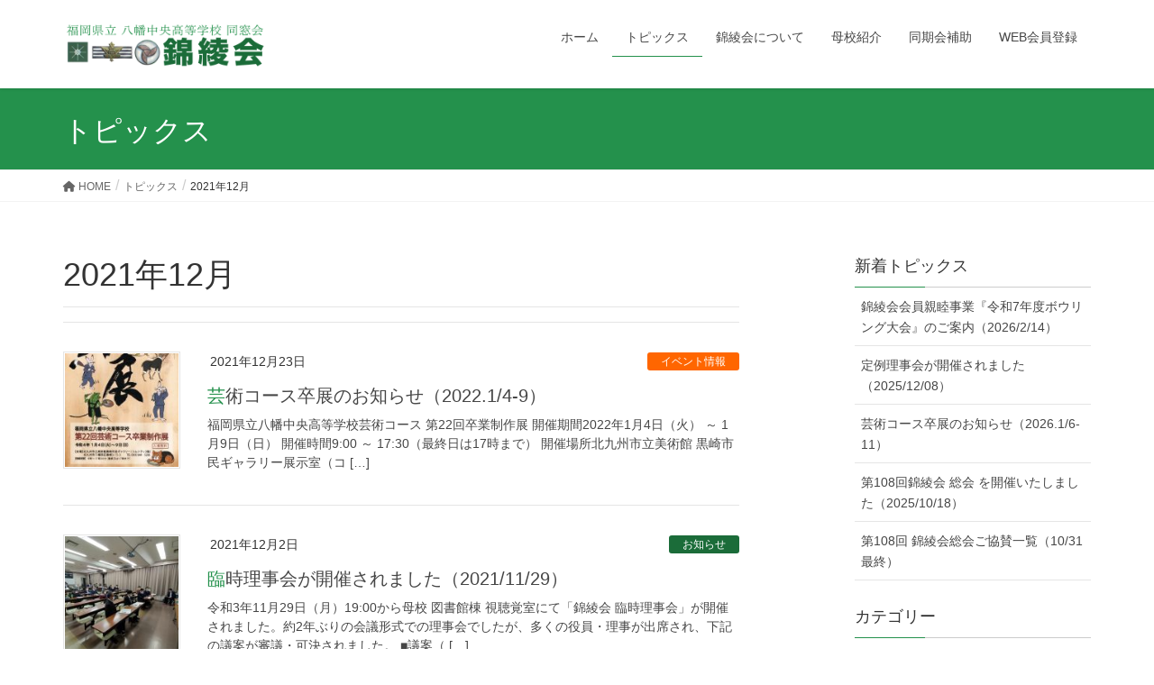

--- FILE ---
content_type: text/html; charset=UTF-8
request_url: https://kinryoukai.net/2021/12
body_size: 11702
content:
<!DOCTYPE html>
<html lang="ja">
<head>
<meta charset="utf-8">
<meta http-equiv="X-UA-Compatible" content="IE=edge">
<meta name="viewport" content="width=device-width, initial-scale=1">
<!-- Google tag (gtag.js) --><script async src="https://www.googletagmanager.com/gtag/js?id=UA-102096281-1"></script><script>window.dataLayer = window.dataLayer || [];function gtag(){dataLayer.push(arguments);}gtag('js', new Date());gtag('config', 'UA-102096281-1');</script>
<title>2021年12月 | 錦綾会</title>
<meta name='robots' content='max-image-preview:large' />
<link rel="alternate" type="application/rss+xml" title="錦綾会 &raquo; フィード" href="https://kinryoukai.net/feed" />
<link rel="alternate" type="application/rss+xml" title="錦綾会 &raquo; コメントフィード" href="https://kinryoukai.net/comments/feed" />
<meta name="description" content="2021年12月 の記事 錦綾会 福岡県立八幡中央高等学校 同窓会" /><script type="text/javascript">
window._wpemojiSettings = {"baseUrl":"https:\/\/s.w.org\/images\/core\/emoji\/14.0.0\/72x72\/","ext":".png","svgUrl":"https:\/\/s.w.org\/images\/core\/emoji\/14.0.0\/svg\/","svgExt":".svg","source":{"concatemoji":"https:\/\/kinryoukai.net\/wp-includes\/js\/wp-emoji-release.min.js?ver=6.1.9"}};
/*! This file is auto-generated */
!function(e,a,t){var n,r,o,i=a.createElement("canvas"),p=i.getContext&&i.getContext("2d");function s(e,t){var a=String.fromCharCode,e=(p.clearRect(0,0,i.width,i.height),p.fillText(a.apply(this,e),0,0),i.toDataURL());return p.clearRect(0,0,i.width,i.height),p.fillText(a.apply(this,t),0,0),e===i.toDataURL()}function c(e){var t=a.createElement("script");t.src=e,t.defer=t.type="text/javascript",a.getElementsByTagName("head")[0].appendChild(t)}for(o=Array("flag","emoji"),t.supports={everything:!0,everythingExceptFlag:!0},r=0;r<o.length;r++)t.supports[o[r]]=function(e){if(p&&p.fillText)switch(p.textBaseline="top",p.font="600 32px Arial",e){case"flag":return s([127987,65039,8205,9895,65039],[127987,65039,8203,9895,65039])?!1:!s([55356,56826,55356,56819],[55356,56826,8203,55356,56819])&&!s([55356,57332,56128,56423,56128,56418,56128,56421,56128,56430,56128,56423,56128,56447],[55356,57332,8203,56128,56423,8203,56128,56418,8203,56128,56421,8203,56128,56430,8203,56128,56423,8203,56128,56447]);case"emoji":return!s([129777,127995,8205,129778,127999],[129777,127995,8203,129778,127999])}return!1}(o[r]),t.supports.everything=t.supports.everything&&t.supports[o[r]],"flag"!==o[r]&&(t.supports.everythingExceptFlag=t.supports.everythingExceptFlag&&t.supports[o[r]]);t.supports.everythingExceptFlag=t.supports.everythingExceptFlag&&!t.supports.flag,t.DOMReady=!1,t.readyCallback=function(){t.DOMReady=!0},t.supports.everything||(n=function(){t.readyCallback()},a.addEventListener?(a.addEventListener("DOMContentLoaded",n,!1),e.addEventListener("load",n,!1)):(e.attachEvent("onload",n),a.attachEvent("onreadystatechange",function(){"complete"===a.readyState&&t.readyCallback()})),(e=t.source||{}).concatemoji?c(e.concatemoji):e.wpemoji&&e.twemoji&&(c(e.twemoji),c(e.wpemoji)))}(window,document,window._wpemojiSettings);
</script>
<style type="text/css">
img.wp-smiley,
img.emoji {
	display: inline !important;
	border: none !important;
	box-shadow: none !important;
	height: 1em !important;
	width: 1em !important;
	margin: 0 0.07em !important;
	vertical-align: -0.1em !important;
	background: none !important;
	padding: 0 !important;
}
</style>
	<style type="text/css">
	table.footable {
	font-size: 85%;
}
table.footable thead th {
	background-color: #24914c;
	color: #FFF;
	border: solid 1px #ddd;
white-space: nowrap;
}
table.footable td {
	text-align: center;
	border: solid 1px #ddd;
}
table.footable thead tr th,table.footable tbody tr td{text-align: center;}
table.footable div{text-align: left;}
table.footable span{display: inline-block;white-space: nowrap;}

table.footable tr:hover{ background: #efe; } .tablepress thead th div { float:left; }
</style><link rel='stylesheet' id='vkExUnit_common_style-css' href='https://kinryoukai.net/wp-content/plugins/vk-all-in-one-expansion-unit/assets/css/vkExUnit_style.css?ver=9.84.3.0' type='text/css' media='all' />
<style id='vkExUnit_common_style-inline-css' type='text/css'>
:root {--ver_page_top_button_url:url(https://kinryoukai.net/wp-content/plugins/vk-all-in-one-expansion-unit/assets/images/to-top-btn-icon.svg);}@font-face {font-weight: normal;font-style: normal;font-family: "vk_sns";src: url("https://kinryoukai.net/wp-content/plugins/vk-all-in-one-expansion-unit/inc/sns/icons/fonts/vk_sns.eot?-bq20cj");src: url("https://kinryoukai.net/wp-content/plugins/vk-all-in-one-expansion-unit/inc/sns/icons/fonts/vk_sns.eot?#iefix-bq20cj") format("embedded-opentype"),url("https://kinryoukai.net/wp-content/plugins/vk-all-in-one-expansion-unit/inc/sns/icons/fonts/vk_sns.woff?-bq20cj") format("woff"),url("https://kinryoukai.net/wp-content/plugins/vk-all-in-one-expansion-unit/inc/sns/icons/fonts/vk_sns.ttf?-bq20cj") format("truetype"),url("https://kinryoukai.net/wp-content/plugins/vk-all-in-one-expansion-unit/inc/sns/icons/fonts/vk_sns.svg?-bq20cj#vk_sns") format("svg");}
</style>
<link rel='stylesheet' id='wp-block-library-css' href='https://kinryoukai.net/wp-includes/css/dist/block-library/style.min.css?ver=6.1.9' type='text/css' media='all' />
<link rel='stylesheet' id='classic-theme-styles-css' href='https://kinryoukai.net/wp-includes/css/classic-themes.min.css?ver=1' type='text/css' media='all' />
<style id='global-styles-inline-css' type='text/css'>
body{--wp--preset--color--black: #000000;--wp--preset--color--cyan-bluish-gray: #abb8c3;--wp--preset--color--white: #ffffff;--wp--preset--color--pale-pink: #f78da7;--wp--preset--color--vivid-red: #cf2e2e;--wp--preset--color--luminous-vivid-orange: #ff6900;--wp--preset--color--luminous-vivid-amber: #fcb900;--wp--preset--color--light-green-cyan: #7bdcb5;--wp--preset--color--vivid-green-cyan: #00d084;--wp--preset--color--pale-cyan-blue: #8ed1fc;--wp--preset--color--vivid-cyan-blue: #0693e3;--wp--preset--color--vivid-purple: #9b51e0;--wp--preset--gradient--vivid-cyan-blue-to-vivid-purple: linear-gradient(135deg,rgba(6,147,227,1) 0%,rgb(155,81,224) 100%);--wp--preset--gradient--light-green-cyan-to-vivid-green-cyan: linear-gradient(135deg,rgb(122,220,180) 0%,rgb(0,208,130) 100%);--wp--preset--gradient--luminous-vivid-amber-to-luminous-vivid-orange: linear-gradient(135deg,rgba(252,185,0,1) 0%,rgba(255,105,0,1) 100%);--wp--preset--gradient--luminous-vivid-orange-to-vivid-red: linear-gradient(135deg,rgba(255,105,0,1) 0%,rgb(207,46,46) 100%);--wp--preset--gradient--very-light-gray-to-cyan-bluish-gray: linear-gradient(135deg,rgb(238,238,238) 0%,rgb(169,184,195) 100%);--wp--preset--gradient--cool-to-warm-spectrum: linear-gradient(135deg,rgb(74,234,220) 0%,rgb(151,120,209) 20%,rgb(207,42,186) 40%,rgb(238,44,130) 60%,rgb(251,105,98) 80%,rgb(254,248,76) 100%);--wp--preset--gradient--blush-light-purple: linear-gradient(135deg,rgb(255,206,236) 0%,rgb(152,150,240) 100%);--wp--preset--gradient--blush-bordeaux: linear-gradient(135deg,rgb(254,205,165) 0%,rgb(254,45,45) 50%,rgb(107,0,62) 100%);--wp--preset--gradient--luminous-dusk: linear-gradient(135deg,rgb(255,203,112) 0%,rgb(199,81,192) 50%,rgb(65,88,208) 100%);--wp--preset--gradient--pale-ocean: linear-gradient(135deg,rgb(255,245,203) 0%,rgb(182,227,212) 50%,rgb(51,167,181) 100%);--wp--preset--gradient--electric-grass: linear-gradient(135deg,rgb(202,248,128) 0%,rgb(113,206,126) 100%);--wp--preset--gradient--midnight: linear-gradient(135deg,rgb(2,3,129) 0%,rgb(40,116,252) 100%);--wp--preset--duotone--dark-grayscale: url('#wp-duotone-dark-grayscale');--wp--preset--duotone--grayscale: url('#wp-duotone-grayscale');--wp--preset--duotone--purple-yellow: url('#wp-duotone-purple-yellow');--wp--preset--duotone--blue-red: url('#wp-duotone-blue-red');--wp--preset--duotone--midnight: url('#wp-duotone-midnight');--wp--preset--duotone--magenta-yellow: url('#wp-duotone-magenta-yellow');--wp--preset--duotone--purple-green: url('#wp-duotone-purple-green');--wp--preset--duotone--blue-orange: url('#wp-duotone-blue-orange');--wp--preset--font-size--small: 13px;--wp--preset--font-size--medium: 20px;--wp--preset--font-size--large: 36px;--wp--preset--font-size--x-large: 42px;--wp--preset--spacing--20: 0.44rem;--wp--preset--spacing--30: 0.67rem;--wp--preset--spacing--40: 1rem;--wp--preset--spacing--50: 1.5rem;--wp--preset--spacing--60: 2.25rem;--wp--preset--spacing--70: 3.38rem;--wp--preset--spacing--80: 5.06rem;}:where(.is-layout-flex){gap: 0.5em;}body .is-layout-flow > .alignleft{float: left;margin-inline-start: 0;margin-inline-end: 2em;}body .is-layout-flow > .alignright{float: right;margin-inline-start: 2em;margin-inline-end: 0;}body .is-layout-flow > .aligncenter{margin-left: auto !important;margin-right: auto !important;}body .is-layout-constrained > .alignleft{float: left;margin-inline-start: 0;margin-inline-end: 2em;}body .is-layout-constrained > .alignright{float: right;margin-inline-start: 2em;margin-inline-end: 0;}body .is-layout-constrained > .aligncenter{margin-left: auto !important;margin-right: auto !important;}body .is-layout-constrained > :where(:not(.alignleft):not(.alignright):not(.alignfull)){max-width: var(--wp--style--global--content-size);margin-left: auto !important;margin-right: auto !important;}body .is-layout-constrained > .alignwide{max-width: var(--wp--style--global--wide-size);}body .is-layout-flex{display: flex;}body .is-layout-flex{flex-wrap: wrap;align-items: center;}body .is-layout-flex > *{margin: 0;}:where(.wp-block-columns.is-layout-flex){gap: 2em;}.has-black-color{color: var(--wp--preset--color--black) !important;}.has-cyan-bluish-gray-color{color: var(--wp--preset--color--cyan-bluish-gray) !important;}.has-white-color{color: var(--wp--preset--color--white) !important;}.has-pale-pink-color{color: var(--wp--preset--color--pale-pink) !important;}.has-vivid-red-color{color: var(--wp--preset--color--vivid-red) !important;}.has-luminous-vivid-orange-color{color: var(--wp--preset--color--luminous-vivid-orange) !important;}.has-luminous-vivid-amber-color{color: var(--wp--preset--color--luminous-vivid-amber) !important;}.has-light-green-cyan-color{color: var(--wp--preset--color--light-green-cyan) !important;}.has-vivid-green-cyan-color{color: var(--wp--preset--color--vivid-green-cyan) !important;}.has-pale-cyan-blue-color{color: var(--wp--preset--color--pale-cyan-blue) !important;}.has-vivid-cyan-blue-color{color: var(--wp--preset--color--vivid-cyan-blue) !important;}.has-vivid-purple-color{color: var(--wp--preset--color--vivid-purple) !important;}.has-black-background-color{background-color: var(--wp--preset--color--black) !important;}.has-cyan-bluish-gray-background-color{background-color: var(--wp--preset--color--cyan-bluish-gray) !important;}.has-white-background-color{background-color: var(--wp--preset--color--white) !important;}.has-pale-pink-background-color{background-color: var(--wp--preset--color--pale-pink) !important;}.has-vivid-red-background-color{background-color: var(--wp--preset--color--vivid-red) !important;}.has-luminous-vivid-orange-background-color{background-color: var(--wp--preset--color--luminous-vivid-orange) !important;}.has-luminous-vivid-amber-background-color{background-color: var(--wp--preset--color--luminous-vivid-amber) !important;}.has-light-green-cyan-background-color{background-color: var(--wp--preset--color--light-green-cyan) !important;}.has-vivid-green-cyan-background-color{background-color: var(--wp--preset--color--vivid-green-cyan) !important;}.has-pale-cyan-blue-background-color{background-color: var(--wp--preset--color--pale-cyan-blue) !important;}.has-vivid-cyan-blue-background-color{background-color: var(--wp--preset--color--vivid-cyan-blue) !important;}.has-vivid-purple-background-color{background-color: var(--wp--preset--color--vivid-purple) !important;}.has-black-border-color{border-color: var(--wp--preset--color--black) !important;}.has-cyan-bluish-gray-border-color{border-color: var(--wp--preset--color--cyan-bluish-gray) !important;}.has-white-border-color{border-color: var(--wp--preset--color--white) !important;}.has-pale-pink-border-color{border-color: var(--wp--preset--color--pale-pink) !important;}.has-vivid-red-border-color{border-color: var(--wp--preset--color--vivid-red) !important;}.has-luminous-vivid-orange-border-color{border-color: var(--wp--preset--color--luminous-vivid-orange) !important;}.has-luminous-vivid-amber-border-color{border-color: var(--wp--preset--color--luminous-vivid-amber) !important;}.has-light-green-cyan-border-color{border-color: var(--wp--preset--color--light-green-cyan) !important;}.has-vivid-green-cyan-border-color{border-color: var(--wp--preset--color--vivid-green-cyan) !important;}.has-pale-cyan-blue-border-color{border-color: var(--wp--preset--color--pale-cyan-blue) !important;}.has-vivid-cyan-blue-border-color{border-color: var(--wp--preset--color--vivid-cyan-blue) !important;}.has-vivid-purple-border-color{border-color: var(--wp--preset--color--vivid-purple) !important;}.has-vivid-cyan-blue-to-vivid-purple-gradient-background{background: var(--wp--preset--gradient--vivid-cyan-blue-to-vivid-purple) !important;}.has-light-green-cyan-to-vivid-green-cyan-gradient-background{background: var(--wp--preset--gradient--light-green-cyan-to-vivid-green-cyan) !important;}.has-luminous-vivid-amber-to-luminous-vivid-orange-gradient-background{background: var(--wp--preset--gradient--luminous-vivid-amber-to-luminous-vivid-orange) !important;}.has-luminous-vivid-orange-to-vivid-red-gradient-background{background: var(--wp--preset--gradient--luminous-vivid-orange-to-vivid-red) !important;}.has-very-light-gray-to-cyan-bluish-gray-gradient-background{background: var(--wp--preset--gradient--very-light-gray-to-cyan-bluish-gray) !important;}.has-cool-to-warm-spectrum-gradient-background{background: var(--wp--preset--gradient--cool-to-warm-spectrum) !important;}.has-blush-light-purple-gradient-background{background: var(--wp--preset--gradient--blush-light-purple) !important;}.has-blush-bordeaux-gradient-background{background: var(--wp--preset--gradient--blush-bordeaux) !important;}.has-luminous-dusk-gradient-background{background: var(--wp--preset--gradient--luminous-dusk) !important;}.has-pale-ocean-gradient-background{background: var(--wp--preset--gradient--pale-ocean) !important;}.has-electric-grass-gradient-background{background: var(--wp--preset--gradient--electric-grass) !important;}.has-midnight-gradient-background{background: var(--wp--preset--gradient--midnight) !important;}.has-small-font-size{font-size: var(--wp--preset--font-size--small) !important;}.has-medium-font-size{font-size: var(--wp--preset--font-size--medium) !important;}.has-large-font-size{font-size: var(--wp--preset--font-size--large) !important;}.has-x-large-font-size{font-size: var(--wp--preset--font-size--x-large) !important;}
.wp-block-navigation a:where(:not(.wp-element-button)){color: inherit;}
:where(.wp-block-columns.is-layout-flex){gap: 2em;}
.wp-block-pullquote{font-size: 1.5em;line-height: 1.6;}
</style>
<link rel='stylesheet' id='foobox-free-min-css' href='https://kinryoukai.net/wp-content/plugins/foobox-image-lightbox/free/css/foobox.free.min.css?ver=2.7.17' type='text/css' media='all' />
<link rel='stylesheet' id='rss-antenna-style-css' href='https://kinryoukai.net/wp-content/plugins/rss-antenna/rss-antenna.css?ver=2.2.0' type='text/css' media='all' />
<link rel='stylesheet' id='lightning-design-style-css' href='https://kinryoukai.net/wp-content/themes/lightning/_g2/design-skin/origin/css/style.css?ver=15.2.1' type='text/css' media='all' />
<style id='lightning-design-style-inline-css' type='text/css'>
:root {--color-key:#24914c;--wp--preset--color--vk-color-primary:#24914c;--color-key-dark:#1b6c39;}
/* ltg common custom */:root {--vk-menu-acc-btn-border-color:#333;--vk-color-primary:#24914c;--vk-color-primary-dark:#1b6c39;--vk-color-primary-vivid:#279f53;--color-key:#24914c;--wp--preset--color--vk-color-primary:#24914c;--color-key-dark:#1b6c39;}.veu_color_txt_key { color:#1b6c39 ; }.veu_color_bg_key { background-color:#1b6c39 ; }.veu_color_border_key { border-color:#1b6c39 ; }.btn-default { border-color:#24914c;color:#24914c;}.btn-default:focus,.btn-default:hover { border-color:#24914c;background-color: #24914c; }.wp-block-search__button,.btn-primary { background-color:#24914c;border-color:#1b6c39; }.wp-block-search__button:focus,.wp-block-search__button:hover,.btn-primary:not(:disabled):not(.disabled):active,.btn-primary:focus,.btn-primary:hover { background-color:#1b6c39;border-color:#24914c; }.btn-outline-primary { color : #24914c ; border-color:#24914c; }.btn-outline-primary:not(:disabled):not(.disabled):active,.btn-outline-primary:focus,.btn-outline-primary:hover { color : #fff; background-color:#24914c;border-color:#1b6c39; }a { color:#337ab7; }/* sidebar child menu display */.localNav ul ul.children{ display:none; }.localNav ul li.current_page_ancestor ul.children,.localNav ul li.current_page_item ul.children,.localNav ul li.current-cat ul.children{ display:block; }/* ExUnit widget ( child page list widget and so on ) */.localNavi ul.children{ display:none; }.localNavi li.current_page_ancestor ul.children,.localNavi li.current_page_item ul.children,.localNavi li.current-cat ul.children{ display:block; }
.tagcloud a:before { font-family: "Font Awesome 5 Free";content: "\f02b";font-weight: bold; }
a { color:#1b6c39 ; }a:hover { color:#24914c ; }.page-header { background-color:#24914c; }h1.entry-title:first-letter,.single h1.entry-title:first-letter { color:#24914c; }h2,.mainSection-title { border-top-color:#24914c; }h3:after,.subSection-title:after { border-bottom-color:#24914c; }.media .media-body .media-heading a:hover { color:#24914c; }ul.page-numbers li span.page-numbers.current,.page-link dl .post-page-numbers.current { background-color:#24914c; }.pager li > a { border-color:#24914c;color:#24914c;}.pager li > a:hover { background-color:#24914c;color:#fff;}footer { border-top-color:#24914c; }dt { border-left-color:#24914c; }@media (min-width: 768px){ ul.gMenu > li > a:after { border-bottom-color: #24914c ; }} /* @media (min-width: 768px) */
</style>
<link rel='stylesheet' id='lightning-common-style-css' href='https://kinryoukai.net/wp-content/themes/lightning/_g2/assets/css/common.css?ver=15.2.1' type='text/css' media='all' />
<style id='lightning-common-style-inline-css' type='text/css'>
/* vk-mobile-nav */:root {--vk-mobile-nav-menu-btn-bg-src: url("https://kinryoukai.net/wp-content/themes/lightning/_g2/inc/vk-mobile-nav/package//images/vk-menu-btn-black.svg");--vk-mobile-nav-menu-btn-close-bg-src: url("https://kinryoukai.net/wp-content/themes/lightning/_g2/inc/vk-mobile-nav/package//images/vk-menu-close-black.svg");--vk-menu-acc-icon-open-black-bg-src: url("https://kinryoukai.net/wp-content/themes/lightning/_g2/inc/vk-mobile-nav/package//images/vk-menu-acc-icon-open-black.svg");--vk-menu-acc-icon-open-white-bg-src: url("https://kinryoukai.net/wp-content/themes/lightning/_g2/inc/vk-mobile-nav/package//images/vk-menu-acc-icon-open-white.svg");--vk-menu-acc-icon-close-black-bg-src: url("https://kinryoukai.net/wp-content/themes/lightning/_g2/inc/vk-mobile-nav/package//images/vk-menu-close-black.svg");--vk-menu-acc-icon-close-white-bg-src: url("https://kinryoukai.net/wp-content/themes/lightning/_g2/inc/vk-mobile-nav/package//images/vk-menu-close-white.svg");}
</style>
<link rel='stylesheet' id='lightning-theme-style-css' href='https://kinryoukai.net/wp-content/themes/lightning_child/style.css?ver=15.2.1' type='text/css' media='all' />
<link rel='stylesheet' id='vk-font-awesome-css' href='https://kinryoukai.net/wp-content/themes/lightning/vendor/vektor-inc/font-awesome-versions/src/versions/6/css/all.min.css?ver=6.1.0' type='text/css' media='all' />
<link rel='stylesheet' id='tablepress-default-css' href='https://kinryoukai.net/wp-content/tablepress-combined.min.css?ver=7' type='text/css' media='all' />
<link rel='stylesheet' id='footable-core-min-css' href='https://kinryoukai.net/wp-content/plugins/footable/css/footable.core.min.css?ver=0.3.1' type='text/css' media='all' />
<script type='text/javascript' src='https://kinryoukai.net/wp-includes/js/jquery/jquery.min.js?ver=3.6.1' id='jquery-core-js'></script>
<script type='text/javascript' src='https://kinryoukai.net/wp-includes/js/jquery/jquery-migrate.min.js?ver=3.3.2' id='jquery-migrate-js'></script>
<script type='text/javascript' id='foobox-free-min-js-before'>
/* Run FooBox FREE (v2.7.17) */
var FOOBOX = window.FOOBOX = {
	ready: true,
	disableOthers: false,
	o: {wordpress: { enabled: true }, countMessage:'image %index of %total', excludes:'.fbx-link,.nofoobox,.nolightbox,a[href*="pinterest.com/pin/create/button/"]', affiliate : { enabled: false }},
	selectors: [
		".foogallery-container.foogallery-lightbox-foobox", ".foogallery-container.foogallery-lightbox-foobox-free", ".gallery", ".wp-block-gallery", ".wp-caption", ".wp-block-image", "a:has(img[class*=wp-image-])", ".post a:has(img[class*=wp-image-])", ".foobox"
	],
	pre: function( $ ){
		// Custom JavaScript (Pre)
		
	},
	post: function( $ ){
		// Custom JavaScript (Post)
		
		// Custom Captions Code
		
	},
	custom: function( $ ){
		// Custom Extra JS
		
	}
};
</script>
<script type='text/javascript' src='https://kinryoukai.net/wp-content/plugins/foobox-image-lightbox/free/js/foobox.free.min.js?ver=2.7.17' id='foobox-free-min-js'></script>
<link rel="https://api.w.org/" href="https://kinryoukai.net/wp-json/" /><style id="lightning-color-custom-for-plugins" type="text/css">/* ltg theme common */.color_key_bg,.color_key_bg_hover:hover{background-color: #24914c;}.color_key_txt,.color_key_txt_hover:hover{color: #24914c;}.color_key_border,.color_key_border_hover:hover{border-color: #24914c;}.color_key_dark_bg,.color_key_dark_bg_hover:hover{background-color: #1b6c39;}.color_key_dark_txt,.color_key_dark_txt_hover:hover{color: #1b6c39;}.color_key_dark_border,.color_key_dark_border_hover:hover{border-color: #1b6c39;}</style><!-- [ VK All in One Expansion Unit OGP ] -->
<meta property="og:site_name" content="錦綾会" />
<meta property="og:url" content="https://kinryoukai.net/event/2022%e8%8a%b8%e8%a1%93%e3%82%b3%e3%83%bc%e3%82%b9%e5%8d%92%e5%b1%95%e3%81%ae%e3%81%8a%e7%9f%a5%e3%82%89%e3%81%9b" />
<meta property="og:title" content="2021年12月 | 錦綾会" />
<meta property="og:description" content="2021年12月 の記事 錦綾会 福岡県立八幡中央高等学校 同窓会" />
<meta property="og:type" content="article" />
<!-- [ / VK All in One Expansion Unit OGP ] -->
<!-- [ VK All in One Expansion Unit twitter card ] -->
<meta name="twitter:card" content="summary_large_image">
<meta name="twitter:description" content="2021年12月 の記事 錦綾会 福岡県立八幡中央高等学校 同窓会">
<meta name="twitter:title" content="2021年12月 | 錦綾会">
<meta name="twitter:url" content="https://kinryoukai.net/event/2022%e8%8a%b8%e8%a1%93%e3%82%b3%e3%83%bc%e3%82%b9%e5%8d%92%e5%b1%95%e3%81%ae%e3%81%8a%e7%9f%a5%e3%82%89%e3%81%9b">
	<meta name="twitter:domain" content="kinryoukai.net">
	<!-- [ / VK All in One Expansion Unit twitter card ] -->
	<link rel="icon" href="https://kinryoukai.net/wp-content/uploads/2022/10/cropped-favicon-32x32.png" sizes="32x32" />
<link rel="icon" href="https://kinryoukai.net/wp-content/uploads/2022/10/cropped-favicon-192x192.png" sizes="192x192" />
<link rel="apple-touch-icon" href="https://kinryoukai.net/wp-content/uploads/2022/10/cropped-favicon-180x180.png" />
<meta name="msapplication-TileImage" content="https://kinryoukai.net/wp-content/uploads/2022/10/cropped-favicon-270x270.png" />
		<style type="text/css" id="wp-custom-css">
			.DisplayNone {display:none;}
.elementor-editor-active .DisplayNone {display:block;
border:double 5px red;}
.RssBox .rss-item p.title{font-weight:normal;
font-size:115%;}
.RssBox .rss-item p.siteinfo{font-weight:normal;}
.widget_vkexunit_button {margin-bottom:10px;}
.subSection #wp-members {padding:10px;border : 3px solid #EEE;}
.subSection #wp-members a {display:inline-block;font-size:85%; padding-top:10px;}
input[type=password] {max-width:100%;margin-bottom:10px;}

.formTable input.max300 {max-width: 300px;}
.formTable input.max500 {max-width: 500px;}
.formTable input.max700 {max-width: 700px;}
.mwform-tel-field .form-control {max-width: 68px;}
.formButt {text-align: center;}
.formButt input{padding: 5px 25px; margin:5px;}
@media screen and (max-width: 540px) {
.formTable td,.formTable th {display: block;}
.formTable th {border: none;}
}
@media screen and (max-width: 991px) {
#gMenu_outer ul.gMenu li {font-size:110%;}
#gMenu_outer ul.sub-menu li {padding-left:20px;font-size:85%;}
}
@media screen and (min-width:990px) {
.single h1.entry-title {font-size:28px;}
}
dd{padding-left:2em;
border-left:none;}
.w100 a{width:100%!important;}
.sideSection .wp-members .button_div a:nth-child(3){display:none!important;}
.nowrap{display: inline-block}
.money .elementor-counter-number{font-size:70%;
font-family:helvetica;}
.money .elementor-counter-number-suffix{
	font-size:50%;
	margin-top:10px;}
@media screen and (min-width:600px) {
.LstHarf li{
	float:left;
	width:49%;}
}
		</style>
		<style type="text/css">/* VK CSS Customize */#wpmem_login, #wpmem_reg{margin-bottom:30px; padding:20px; border: 3px solid #EEE;}#wpmem_login legend{}#wpmem_login label,#wpmem_reg label{margin-top:10px;}#wpmem_login .div_text{}#wpmem_login .button_div, #wpmem_reg .button_div{margin:10px;}#wpmem_login .link-text a{display:inline-block;}#wpmem_reg .req{ color: red;}/* End VK CSS Customize */</style>
			
</head>
<body class="archive date post-type-post device-pc headfix header_height_changer fa_v6_css elementor-default elementor-kit-959">
<a class="skip-link screen-reader-text" href="#main">コンテンツへスキップ</a>
<a class="skip-link screen-reader-text" href="#vk-mobile-nav">ナビゲーションに移動</a>
<svg xmlns="http://www.w3.org/2000/svg" viewBox="0 0 0 0" width="0" height="0" focusable="false" role="none" style="visibility: hidden; position: absolute; left: -9999px; overflow: hidden;" ><defs><filter id="wp-duotone-dark-grayscale"><feColorMatrix color-interpolation-filters="sRGB" type="matrix" values=" .299 .587 .114 0 0 .299 .587 .114 0 0 .299 .587 .114 0 0 .299 .587 .114 0 0 " /><feComponentTransfer color-interpolation-filters="sRGB" ><feFuncR type="table" tableValues="0 0.49803921568627" /><feFuncG type="table" tableValues="0 0.49803921568627" /><feFuncB type="table" tableValues="0 0.49803921568627" /><feFuncA type="table" tableValues="1 1" /></feComponentTransfer><feComposite in2="SourceGraphic" operator="in" /></filter></defs></svg><svg xmlns="http://www.w3.org/2000/svg" viewBox="0 0 0 0" width="0" height="0" focusable="false" role="none" style="visibility: hidden; position: absolute; left: -9999px; overflow: hidden;" ><defs><filter id="wp-duotone-grayscale"><feColorMatrix color-interpolation-filters="sRGB" type="matrix" values=" .299 .587 .114 0 0 .299 .587 .114 0 0 .299 .587 .114 0 0 .299 .587 .114 0 0 " /><feComponentTransfer color-interpolation-filters="sRGB" ><feFuncR type="table" tableValues="0 1" /><feFuncG type="table" tableValues="0 1" /><feFuncB type="table" tableValues="0 1" /><feFuncA type="table" tableValues="1 1" /></feComponentTransfer><feComposite in2="SourceGraphic" operator="in" /></filter></defs></svg><svg xmlns="http://www.w3.org/2000/svg" viewBox="0 0 0 0" width="0" height="0" focusable="false" role="none" style="visibility: hidden; position: absolute; left: -9999px; overflow: hidden;" ><defs><filter id="wp-duotone-purple-yellow"><feColorMatrix color-interpolation-filters="sRGB" type="matrix" values=" .299 .587 .114 0 0 .299 .587 .114 0 0 .299 .587 .114 0 0 .299 .587 .114 0 0 " /><feComponentTransfer color-interpolation-filters="sRGB" ><feFuncR type="table" tableValues="0.54901960784314 0.98823529411765" /><feFuncG type="table" tableValues="0 1" /><feFuncB type="table" tableValues="0.71764705882353 0.25490196078431" /><feFuncA type="table" tableValues="1 1" /></feComponentTransfer><feComposite in2="SourceGraphic" operator="in" /></filter></defs></svg><svg xmlns="http://www.w3.org/2000/svg" viewBox="0 0 0 0" width="0" height="0" focusable="false" role="none" style="visibility: hidden; position: absolute; left: -9999px; overflow: hidden;" ><defs><filter id="wp-duotone-blue-red"><feColorMatrix color-interpolation-filters="sRGB" type="matrix" values=" .299 .587 .114 0 0 .299 .587 .114 0 0 .299 .587 .114 0 0 .299 .587 .114 0 0 " /><feComponentTransfer color-interpolation-filters="sRGB" ><feFuncR type="table" tableValues="0 1" /><feFuncG type="table" tableValues="0 0.27843137254902" /><feFuncB type="table" tableValues="0.5921568627451 0.27843137254902" /><feFuncA type="table" tableValues="1 1" /></feComponentTransfer><feComposite in2="SourceGraphic" operator="in" /></filter></defs></svg><svg xmlns="http://www.w3.org/2000/svg" viewBox="0 0 0 0" width="0" height="0" focusable="false" role="none" style="visibility: hidden; position: absolute; left: -9999px; overflow: hidden;" ><defs><filter id="wp-duotone-midnight"><feColorMatrix color-interpolation-filters="sRGB" type="matrix" values=" .299 .587 .114 0 0 .299 .587 .114 0 0 .299 .587 .114 0 0 .299 .587 .114 0 0 " /><feComponentTransfer color-interpolation-filters="sRGB" ><feFuncR type="table" tableValues="0 0" /><feFuncG type="table" tableValues="0 0.64705882352941" /><feFuncB type="table" tableValues="0 1" /><feFuncA type="table" tableValues="1 1" /></feComponentTransfer><feComposite in2="SourceGraphic" operator="in" /></filter></defs></svg><svg xmlns="http://www.w3.org/2000/svg" viewBox="0 0 0 0" width="0" height="0" focusable="false" role="none" style="visibility: hidden; position: absolute; left: -9999px; overflow: hidden;" ><defs><filter id="wp-duotone-magenta-yellow"><feColorMatrix color-interpolation-filters="sRGB" type="matrix" values=" .299 .587 .114 0 0 .299 .587 .114 0 0 .299 .587 .114 0 0 .299 .587 .114 0 0 " /><feComponentTransfer color-interpolation-filters="sRGB" ><feFuncR type="table" tableValues="0.78039215686275 1" /><feFuncG type="table" tableValues="0 0.94901960784314" /><feFuncB type="table" tableValues="0.35294117647059 0.47058823529412" /><feFuncA type="table" tableValues="1 1" /></feComponentTransfer><feComposite in2="SourceGraphic" operator="in" /></filter></defs></svg><svg xmlns="http://www.w3.org/2000/svg" viewBox="0 0 0 0" width="0" height="0" focusable="false" role="none" style="visibility: hidden; position: absolute; left: -9999px; overflow: hidden;" ><defs><filter id="wp-duotone-purple-green"><feColorMatrix color-interpolation-filters="sRGB" type="matrix" values=" .299 .587 .114 0 0 .299 .587 .114 0 0 .299 .587 .114 0 0 .299 .587 .114 0 0 " /><feComponentTransfer color-interpolation-filters="sRGB" ><feFuncR type="table" tableValues="0.65098039215686 0.40392156862745" /><feFuncG type="table" tableValues="0 1" /><feFuncB type="table" tableValues="0.44705882352941 0.4" /><feFuncA type="table" tableValues="1 1" /></feComponentTransfer><feComposite in2="SourceGraphic" operator="in" /></filter></defs></svg><svg xmlns="http://www.w3.org/2000/svg" viewBox="0 0 0 0" width="0" height="0" focusable="false" role="none" style="visibility: hidden; position: absolute; left: -9999px; overflow: hidden;" ><defs><filter id="wp-duotone-blue-orange"><feColorMatrix color-interpolation-filters="sRGB" type="matrix" values=" .299 .587 .114 0 0 .299 .587 .114 0 0 .299 .587 .114 0 0 .299 .587 .114 0 0 " /><feComponentTransfer color-interpolation-filters="sRGB" ><feFuncR type="table" tableValues="0.098039215686275 1" /><feFuncG type="table" tableValues="0 0.66274509803922" /><feFuncB type="table" tableValues="0.84705882352941 0.41960784313725" /><feFuncA type="table" tableValues="1 1" /></feComponentTransfer><feComposite in2="SourceGraphic" operator="in" /></filter></defs></svg><header class="navbar siteHeader">
		<div class="container siteHeadContainer">
		<div class="navbar-header">
						<p class="navbar-brand siteHeader_logo">
			<a href="https://kinryoukai.net/">
				<span><img src="https://kinryoukai.net/wp-content/uploads/2017/06/logo.png" alt="錦綾会" /></span>
			</a>
			</p>
					</div>

					<div id="gMenu_outer" class="gMenu_outer">
				<nav class="menu-%e3%82%b0%e3%83%ad%e3%83%bc%e3%83%90%e3%83%ab%e3%83%a1%e3%83%8b%e3%83%a5%e3%83%bc-container"><ul id="menu-%e3%82%b0%e3%83%ad%e3%83%bc%e3%83%90%e3%83%ab%e3%83%a1%e3%83%8b%e3%83%a5%e3%83%bc" class="menu nav gMenu"><li id="menu-item-244" class="menu-item menu-item-type-post_type menu-item-object-page menu-item-home"><a href="https://kinryoukai.net/"><strong class="gMenu_name">ホーム</strong></a></li>
<li id="menu-item-243" class="menu-item menu-item-type-post_type menu-item-object-page current_page_parent current-menu-ancestor"><a href="https://kinryoukai.net/topics"><strong class="gMenu_name">トピックス</strong></a></li>
<li id="menu-item-26" class="menu-item menu-item-type-post_type menu-item-object-page menu-item-has-children"><a href="https://kinryoukai.net/outline"><strong class="gMenu_name">錦綾会について</strong></a>
<ul class="sub-menu">
	<li id="menu-item-27" class="menu-item menu-item-type-post_type menu-item-object-page"><a href="https://kinryoukai.net/outline/greeting">会長あいさつ</a></li>
	<li id="menu-item-72" class="menu-item menu-item-type-post_type menu-item-object-page"><a href="https://kinryoukai.net/outline/kiseki">錦綾会の軌跡</a></li>
	<li id="menu-item-71" class="menu-item menu-item-type-post_type menu-item-object-page"><a href="https://kinryoukai.net/outline/rekidai">歴代会長</a></li>
	<li id="menu-item-70" class="menu-item menu-item-type-post_type menu-item-object-page"><a href="https://kinryoukai.net/outline/soukai">総会の歩み</a></li>
	<li id="menu-item-92" class="menu-item menu-item-type-post_type menu-item-object-page"><a href="https://kinryoukai.net/outline/yakuin">役員・理事</a></li>
	<li id="menu-item-91" class="menu-item menu-item-type-post_type menu-item-object-page"><a href="https://kinryoukai.net/outline/houkoku">報告・資料</a></li>
	<li id="menu-item-238" class="menu-item menu-item-type-post_type menu-item-object-page"><a href="https://kinryoukai.net/outline/kaisoku">会則・規定</a></li>
</ul>
</li>
<li id="menu-item-98" class="menu-item menu-item-type-post_type menu-item-object-page menu-item-has-children"><a href="https://kinryoukai.net/school"><strong class="gMenu_name">母校紹介</strong></a>
<ul class="sub-menu">
	<li id="menu-item-522" class="menu-item menu-item-type-post_type menu-item-object-page"><a href="https://kinryoukai.net/school/koukun">校章・校訓・教育システム</a></li>
	<li id="menu-item-523" class="menu-item menu-item-type-post_type menu-item-object-page"><a href="https://kinryoukai.net/school/kouka">校歌</a></li>
	<li id="menu-item-521" class="menu-item menu-item-type-post_type menu-item-object-page"><a href="https://kinryoukai.net/school/kohchyoh">歴代校長</a></li>
</ul>
</li>
<li id="menu-item-1072" class="menu-item menu-item-type-post_type menu-item-object-page"><a href="https://kinryoukai.net/hojyo"><strong class="gMenu_name">同期会補助</strong></a></li>
<li id="menu-item-264" class="nmr-logged-out menu-item menu-item-type-post_type menu-item-object-page"><a href="https://kinryoukai.net/kaiin_touroku"><strong class="gMenu_name">WEB会員登録</strong></a></li>
</ul></nav>			</div>
			</div>
	</header>

<div class="section page-header"><div class="container"><div class="row"><div class="col-md-12">
<div class="page-header_pageTitle">
トピックス</div>
</div></div></div></div><!-- [ /.page-header ] -->


<!-- [ .breadSection ] --><div class="section breadSection"><div class="container"><div class="row"><ol class="breadcrumb" itemscope itemtype="https://schema.org/BreadcrumbList"><li id="panHome" itemprop="itemListElement" itemscope itemtype="http://schema.org/ListItem"><a itemprop="item" href="https://kinryoukai.net/"><span itemprop="name"><i class="fa fa-home"></i> HOME</span></a><meta itemprop="position" content="1" /></li><li itemprop="itemListElement" itemscope itemtype="http://schema.org/ListItem"><a itemprop="item" href="https://kinryoukai.net/topics"><span itemprop="name">トピックス</span></a><meta itemprop="position" content="2" /></li><li><span>2021年12月</span><meta itemprop="position" content="3" /></li></ol></div></div></div><!-- [ /.breadSection ] -->

<div class="section siteContent">
<div class="container">
<div class="row">
<div class="col-md-8 mainSection" id="main" role="main">

	<header class="archive-header"><h1 class="archive-header_title">2021年12月</h1></header>
<div class="postList">


	
		<article class="media">
<div id="post-944" class="post-944 post type-post status-publish format-standard has-post-thumbnail hentry category-event">
		<div class="media-left postList_thumbnail">
		<a href="https://kinryoukai.net/event/2022%e8%8a%b8%e8%a1%93%e3%82%b3%e3%83%bc%e3%82%b9%e5%8d%92%e5%b1%95%e3%81%ae%e3%81%8a%e7%9f%a5%e3%82%89%e3%81%9b">
		<img width="150" height="150" src="https://kinryoukai.net/wp-content/uploads/2021/12/sotsuten2022-150x150.jpg" class="media-object wp-post-image" alt="芸術コース 第22回卒業制作展" decoding="async" />		</a>
	</div>
		<div class="media-body">
		<div class="entry-meta">


<span class="published entry-meta_items">2021年12月23日</span>

<span class="entry-meta_items entry-meta_updated entry-meta_hidden">/ 最終更新日時 : <span class="updated">2021年12月23日</span></span>


	
	<span class="vcard author entry-meta_items entry-meta_items_author entry-meta_hidden"><span class="fn">@Kinryokai</span></span>



<span class="entry-meta_items entry-meta_items_term"><a href="https://kinryoukai.net/category/event" class="btn btn-xs btn-primary entry-meta_items_term_button" style="background-color:#ff6600;border:none;">イベント情報</a></span>
</div>
		<h1 class="media-heading entry-title"><a href="https://kinryoukai.net/event/2022%e8%8a%b8%e8%a1%93%e3%82%b3%e3%83%bc%e3%82%b9%e5%8d%92%e5%b1%95%e3%81%ae%e3%81%8a%e7%9f%a5%e3%82%89%e3%81%9b">芸術コース卒展のお知らせ（2022.1/4-9）</a></h1>
		<a href="https://kinryoukai.net/event/2022%e8%8a%b8%e8%a1%93%e3%82%b3%e3%83%bc%e3%82%b9%e5%8d%92%e5%b1%95%e3%81%ae%e3%81%8a%e7%9f%a5%e3%82%89%e3%81%9b" class="media-body_excerpt"><p>福岡県立八幡中央高等学校芸術コース 第22回卒業制作展 開催期間2022年1月4日（火） ～ 1月9日（日） 開催時間9:00 ～ 17:30（最終日は17時まで） 開催場所北九州市立美術館 黒崎市民ギャラリー展示室（コ [&hellip;]</p>
</a>
	</div>
</div>
</article>
<article class="media">
<div id="post-936" class="post-936 post type-post status-publish format-standard has-post-thumbnail hentry category-info">
		<div class="media-left postList_thumbnail">
		<a href="https://kinryoukai.net/info/%e8%87%a8%e6%99%82%e7%90%86%e4%ba%8b%e4%bc%9a%e3%81%8c%e9%96%8b%e5%82%ac%e3%81%95%e3%82%8c%e3%81%be%e3%81%97%e3%81%9f%ef%bc%882021-11-29%ef%bc%89">
		<img width="150" height="150" src="https://kinryoukai.net/wp-content/uploads/2021/12/IMG20211129190214-150x150.jpg" class="media-object wp-post-image" alt="" decoding="async" loading="lazy" />		</a>
	</div>
		<div class="media-body">
		<div class="entry-meta">


<span class="published entry-meta_items">2021年12月2日</span>

<span class="entry-meta_items entry-meta_updated entry-meta_hidden">/ 最終更新日時 : <span class="updated">2021年12月2日</span></span>


	
	<span class="vcard author entry-meta_items entry-meta_items_author entry-meta_hidden"><span class="fn">@Kinryokai</span></span>



<span class="entry-meta_items entry-meta_items_term"><a href="https://kinryoukai.net/category/info" class="btn btn-xs btn-primary entry-meta_items_term_button" style="background-color:#1b6c39;border:none;">お知らせ</a></span>
</div>
		<h1 class="media-heading entry-title"><a href="https://kinryoukai.net/info/%e8%87%a8%e6%99%82%e7%90%86%e4%ba%8b%e4%bc%9a%e3%81%8c%e9%96%8b%e5%82%ac%e3%81%95%e3%82%8c%e3%81%be%e3%81%97%e3%81%9f%ef%bc%882021-11-29%ef%bc%89">臨時理事会が開催されました（2021/11/29）</a></h1>
		<a href="https://kinryoukai.net/info/%e8%87%a8%e6%99%82%e7%90%86%e4%ba%8b%e4%bc%9a%e3%81%8c%e9%96%8b%e5%82%ac%e3%81%95%e3%82%8c%e3%81%be%e3%81%97%e3%81%9f%ef%bc%882021-11-29%ef%bc%89" class="media-body_excerpt"><p>令和3年11月29日（月）19:00から母校 図書館棟 視聴覚室にて「錦綾会 臨時理事会」が開催されました。約2年ぶりの会議形式での理事会でしたが、多くの役員・理事が出席され、下記の議案が審議・可決されました。 ■議案（ [&hellip;]</p>
</a>
	</div>
</div>
</article>

	
	
	
</div><!-- [ /.postList ] -->

</div><!-- [ /.mainSection ] -->

	<div class="col-md-3 col-md-offset-1 subSection sideSection">
				
		<aside class="widget widget_recent_entries" id="recent-posts-2">
		<h1 class="widget-title subSection-title">新着トピックス</h1>
		<ul>
											<li>
					<a href="https://kinryoukai.net/event/202602_bowling">錦綾会会員親睦事業『令和7年度ボウリング大会』のご案内（2026/2/14）</a>
									</li>
											<li>
					<a href="https://kinryoukai.net/info/20251208%e9%8c%a6%e7%b6%be%e4%bc%9a%e5%ae%9a%e4%be%8b%e7%90%86%e4%ba%8b%e4%bc%9a">定例理事会が開催されました（2025/12/08）</a>
									</li>
											<li>
					<a href="https://kinryoukai.net/event/202601sotsuten">芸術コース卒展のお知らせ（2026.1/6-11）</a>
									</li>
											<li>
					<a href="https://kinryoukai.net/info/108soukai">第108回錦綾会 総会 を開催いたしました（2025/10/18）</a>
									</li>
											<li>
					<a href="https://kinryoukai.net/info/108kyousan">第108回 錦綾会総会ご協賛一覧（10/31最終）</a>
									</li>
					</ul>

		</aside><aside class="widget widget_categories" id="categories-2"><h1 class="widget-title subSection-title">カテゴリー</h1>
			<ul>
					<li class="cat-item cat-item-5"><a href="https://kinryoukai.net/category/member">WEB会員限定</a>
</li>
	<li class="cat-item cat-item-4"><a href="https://kinryoukai.net/category/event">イベント情報</a>
</li>
	<li class="cat-item cat-item-3"><a href="https://kinryoukai.net/category/info">お知らせ</a>
</li>
			</ul>

			</aside><aside class="widget widget_archive" id="archives-2"><h1 class="widget-title subSection-title">アーカイブ</h1>
			<ul>
					<li><a href='https://kinryoukai.net/2026/01'>2026年1月</a></li>
	<li><a href='https://kinryoukai.net/2025/12'>2025年12月</a></li>
	<li><a href='https://kinryoukai.net/2025/11'>2025年11月</a></li>
	<li><a href='https://kinryoukai.net/2025/09'>2025年9月</a></li>
	<li><a href='https://kinryoukai.net/2025/07'>2025年7月</a></li>
	<li><a href='https://kinryoukai.net/2025/06'>2025年6月</a></li>
	<li><a href='https://kinryoukai.net/2025/04'>2025年4月</a></li>
	<li><a href='https://kinryoukai.net/2025/03'>2025年3月</a></li>
	<li><a href='https://kinryoukai.net/2025/02'>2025年2月</a></li>
	<li><a href='https://kinryoukai.net/2024/12'>2024年12月</a></li>
	<li><a href='https://kinryoukai.net/2024/10'>2024年10月</a></li>
	<li><a href='https://kinryoukai.net/2024/09'>2024年9月</a></li>
	<li><a href='https://kinryoukai.net/2024/06'>2024年6月</a></li>
	<li><a href='https://kinryoukai.net/2024/05'>2024年5月</a></li>
	<li><a href='https://kinryoukai.net/2023/12'>2023年12月</a></li>
	<li><a href='https://kinryoukai.net/2023/11'>2023年11月</a></li>
	<li><a href='https://kinryoukai.net/2023/10'>2023年10月</a></li>
	<li><a href='https://kinryoukai.net/2023/09'>2023年9月</a></li>
	<li><a href='https://kinryoukai.net/2023/06'>2023年6月</a></li>
	<li><a href='https://kinryoukai.net/2023/04'>2023年4月</a></li>
	<li><a href='https://kinryoukai.net/2023/02'>2023年2月</a></li>
	<li><a href='https://kinryoukai.net/2022/12'>2022年12月</a></li>
	<li><a href='https://kinryoukai.net/2022/11'>2022年11月</a></li>
	<li><a href='https://kinryoukai.net/2022/10'>2022年10月</a></li>
	<li><a href='https://kinryoukai.net/2022/09'>2022年9月</a></li>
	<li><a href='https://kinryoukai.net/2022/07'>2022年7月</a></li>
	<li><a href='https://kinryoukai.net/2022/05'>2022年5月</a></li>
	<li><a href='https://kinryoukai.net/2021/12' aria-current="page">2021年12月</a></li>
	<li><a href='https://kinryoukai.net/2020/12'>2020年12月</a></li>
	<li><a href='https://kinryoukai.net/2020/07'>2020年7月</a></li>
	<li><a href='https://kinryoukai.net/2019/09'>2019年9月</a></li>
	<li><a href='https://kinryoukai.net/2019/08'>2019年8月</a></li>
	<li><a href='https://kinryoukai.net/2019/06'>2019年6月</a></li>
	<li><a href='https://kinryoukai.net/2019/05'>2019年5月</a></li>
	<li><a href='https://kinryoukai.net/2019/04'>2019年4月</a></li>
	<li><a href='https://kinryoukai.net/2019/03'>2019年3月</a></li>
	<li><a href='https://kinryoukai.net/2018/12'>2018年12月</a></li>
	<li><a href='https://kinryoukai.net/2018/09'>2018年9月</a></li>
	<li><a href='https://kinryoukai.net/2018/08'>2018年8月</a></li>
	<li><a href='https://kinryoukai.net/2018/05'>2018年5月</a></li>
	<li><a href='https://kinryoukai.net/2017/12'>2017年12月</a></li>
	<li><a href='https://kinryoukai.net/2017/07'>2017年7月</a></li>
			</ul>

			</aside><aside class="widget widget_search" id="search-3"><h1 class="widget-title subSection-title">サイト内検索</h1><form role="search" method="get" id="searchform" class="searchform" action="https://kinryoukai.net/">
				<div>
					<label class="screen-reader-text" for="s">検索:</label>
					<input type="text" value="" name="s" id="s" />
					<input type="submit" id="searchsubmit" value="検索" />
				</div>
			</form></aside><aside class="widget widget_vkexunit_button" id="vkexunit_button-5">		<div class="veu_button">
			<a class="btn btn-block btn-success btn-lg" href="http://yahatachuo.fku.ed.jp/Default1.aspx" target="_blank">
			<span class="button_mainText">

			母校ホームページ<i class="fa-solid fa-arrow-up-right-from-square font_icon"></i>
			</span>
							<span class="veu_caption button_subText">福岡県立八幡中央高等学校</span>
						</a>
		</div>
			</aside>				</div><!-- [ /.subSection ] -->


</div><!-- [ /.row ] -->
</div><!-- [ /.container ] -->
</div><!-- [ /.siteContent ] -->


<footer class="section siteFooter">
    <div class="footerMenu">
       <div class="container">
                    </div>
    </div>
    <div class="container sectionBox">
        <div class="row ">
            <div class="col-md-4"><aside class="widget widget_vkexunit_button" id="vkexunit_button-2">		<div class="veu_button">
			<a class="btn btn-block btn-primary" href="/contact/">
			<span class="button_mainText">

			お問い合わせ<i class="fa-arrow-circle-o-right font_icon"></i>
			</span>
							<span class="veu_caption button_subText">メールでのお問い合わせはこちら</span>
						</a>
		</div>
			</aside>	</div><div class="col-md-4"><aside class="widget widget_vkexunit_button" id="vkexunit_button-3">		<div class="veu_button">
			<a class="btn btn-block btn-primary" href="/meibo/">
			<span class="button_mainText">

			名簿情報変更<i class="fa-arrow-circle-o-right font_icon"></i>
			</span>
							<span class="veu_caption button_subText">会員名簿の情報変更はこちら</span>
						</a>
		</div>
			</aside>	</div><div class="col-md-4"><aside class="widget widget_vkexunit_button" id="vkexunit_button-4">		<div class="veu_button">
			<a class="btn btn-block btn-primary" href="/outline/kaisoku/">
			<span class="button_mainText">

			会則・規定<i class="fa-arrow-circle-o-right font_icon"></i>
			</span>
							<span class="veu_caption button_subText">会則・個人情報管理規定等はこちら</span>
						</a>
		</div>
			</aside>	</div>        </div>
    </div>
    <div class="container sectionBox copySection text-center">
          Copyright © 錦綾会 All Rights Reserved.
    </div>
</footer>
<div id="vk-mobile-nav-menu-btn" class="vk-mobile-nav-menu-btn">MENU</div><div class="vk-mobile-nav vk-mobile-nav-drop-in" id="vk-mobile-nav"><nav class="vk-mobile-nav-menu-outer" role="navigation"><ul id="menu-%e3%82%b0%e3%83%ad%e3%83%bc%e3%83%90%e3%83%ab%e3%83%a1%e3%83%8b%e3%83%a5%e3%83%bc-1" class="vk-menu-acc menu"><li id="menu-item-244" class="menu-item menu-item-type-post_type menu-item-object-page menu-item-home menu-item-244"><a href="https://kinryoukai.net/">ホーム</a></li>
<li id="menu-item-243" class="menu-item menu-item-type-post_type menu-item-object-page current_page_parent menu-item-243 current-menu-ancestor"><a href="https://kinryoukai.net/topics">トピックス</a></li>
<li id="menu-item-26" class="menu-item menu-item-type-post_type menu-item-object-page menu-item-has-children menu-item-26"><a href="https://kinryoukai.net/outline">錦綾会について</a>
<ul class="sub-menu">
	<li id="menu-item-27" class="menu-item menu-item-type-post_type menu-item-object-page menu-item-27"><a href="https://kinryoukai.net/outline/greeting">会長あいさつ</a></li>
	<li id="menu-item-72" class="menu-item menu-item-type-post_type menu-item-object-page menu-item-72"><a href="https://kinryoukai.net/outline/kiseki">錦綾会の軌跡</a></li>
	<li id="menu-item-71" class="menu-item menu-item-type-post_type menu-item-object-page menu-item-71"><a href="https://kinryoukai.net/outline/rekidai">歴代会長</a></li>
	<li id="menu-item-70" class="menu-item menu-item-type-post_type menu-item-object-page menu-item-70"><a href="https://kinryoukai.net/outline/soukai">総会の歩み</a></li>
	<li id="menu-item-92" class="menu-item menu-item-type-post_type menu-item-object-page menu-item-92"><a href="https://kinryoukai.net/outline/yakuin">役員・理事</a></li>
	<li id="menu-item-91" class="menu-item menu-item-type-post_type menu-item-object-page menu-item-91"><a href="https://kinryoukai.net/outline/houkoku">報告・資料</a></li>
	<li id="menu-item-238" class="menu-item menu-item-type-post_type menu-item-object-page menu-item-238"><a href="https://kinryoukai.net/outline/kaisoku">会則・規定</a></li>
</ul>
</li>
<li id="menu-item-98" class="menu-item menu-item-type-post_type menu-item-object-page menu-item-has-children menu-item-98"><a href="https://kinryoukai.net/school">母校紹介</a>
<ul class="sub-menu">
	<li id="menu-item-522" class="menu-item menu-item-type-post_type menu-item-object-page menu-item-522"><a href="https://kinryoukai.net/school/koukun">校章・校訓・教育システム</a></li>
	<li id="menu-item-523" class="menu-item menu-item-type-post_type menu-item-object-page menu-item-523"><a href="https://kinryoukai.net/school/kouka">校歌</a></li>
	<li id="menu-item-521" class="menu-item menu-item-type-post_type menu-item-object-page menu-item-521"><a href="https://kinryoukai.net/school/kohchyoh">歴代校長</a></li>
</ul>
</li>
<li id="menu-item-1072" class="menu-item menu-item-type-post_type menu-item-object-page menu-item-1072"><a href="https://kinryoukai.net/hojyo">同期会補助</a></li>
<li id="menu-item-264" class="nmr-logged-out menu-item menu-item-type-post_type menu-item-object-page menu-item-264"><a href="https://kinryoukai.net/kaiin_touroku">WEB会員登録</a></li>
</ul></nav></div><a href="#top" id="page_top" class="page_top_btn">PAGE TOP</a><script type='text/javascript' src='https://kinryoukai.net/wp-includes/js/clipboard.min.js?ver=2.0.11' id='clipboard-js'></script>
<script type='text/javascript' src='https://kinryoukai.net/wp-content/plugins/vk-all-in-one-expansion-unit/inc/sns//assets/js/copy-button.js' id='copy-button-js'></script>
<script type='text/javascript' src='https://kinryoukai.net/wp-content/plugins/vk-all-in-one-expansion-unit/inc/smooth-scroll/js/smooth-scroll.min.js?ver=9.84.3.0' id='smooth-scroll-js-js'></script>
<script type='text/javascript' id='vkExUnit_master-js-js-extra'>
/* <![CDATA[ */
var vkExOpt = {"ajax_url":"https:\/\/kinryoukai.net\/wp-admin\/admin-ajax.php","hatena_entry":"https:\/\/kinryoukai.net\/wp-json\/vk_ex_unit\/v1\/hatena_entry\/","facebook_entry":"https:\/\/kinryoukai.net\/wp-json\/vk_ex_unit\/v1\/facebook_entry\/","facebook_count_enable":"","entry_count":"1","entry_from_post":""};
/* ]]> */
</script>
<script type='text/javascript' src='https://kinryoukai.net/wp-content/plugins/vk-all-in-one-expansion-unit/assets/js/all.min.js?ver=9.84.3.0' id='vkExUnit_master-js-js'></script>
<script type='text/javascript' id='lightning-js-js-extra'>
/* <![CDATA[ */
var lightningOpt = [];
/* ]]> */
</script>
<script type='text/javascript' src='https://kinryoukai.net/wp-content/themes/lightning/_g2/assets/js/lightning.min.js?ver=15.2.1' id='lightning-js-js'></script>
<script type='text/javascript' src='https://kinryoukai.net/wp-content/themes/lightning/_g2/library/bootstrap-3/js/bootstrap.min.js?ver=3.4.1' id='bootstrap-js-js'></script>
<script type='text/javascript' src='https://kinryoukai.net/wp-content/plugins/footable/js/footable.min.js?ver=0.3.1' id='footable-min-js'></script>
<script type="text/javascript">/* FooTable init code */

var $FOOTABLE = $FOOTABLE || {};
(function( $FOOTABLE, $, undefined ) {

	jQuery.fn.attrAppendWithComma=function(a,b){var c;return this.each(function(){c=$(this),void 0!==c.attr(a)&&""!=c.attr(a)?c.attr(a,c.attr(a)+","+b):c.attr(a,b)})};jQuery.fn.footableAttr=function(a,b){return this.each(function(){var c=$(this);c.data("auto-columns")!==!1&&(c.find("thead th:gt("+a+")").attrAppendWithComma("data-hide","tablet"),c.find("thead th:gt("+b+")").attrAppendWithComma("data-hide","phone"))})},jQuery.fn.footableFilter=function(a){return this.each(function(){var b=$(this);b.data("filter")||b.data("filter")===!1||b.data("filter-text-only","true").before('<div class="footable-filter-container"><input placeholder="'+a+'" style="float:right" type="text" class="footable-filter" /></div>')})},jQuery.fn.footablePager=function(){return this.each(function(){var a=$(this);if(a.data("page")!==!1){var b=$('<tfoot class="hide-if-no-paging"><tr><td><div class="pagination pagination-centered"></div></td></tr></tfoot>');b.find("td").attr("colspan",a.find("thead th").length),a.find("tbody:last").after(b)}})};

	$FOOTABLE.init = function() {
		$(".footable")
			.footable( { breakpoints: { phone: 540, tablet: 748 } });

	};
}( $FOOTABLE, jQuery ));

jQuery(function($) {
	$FOOTABLE.init();
});
</script></body>
</html>
